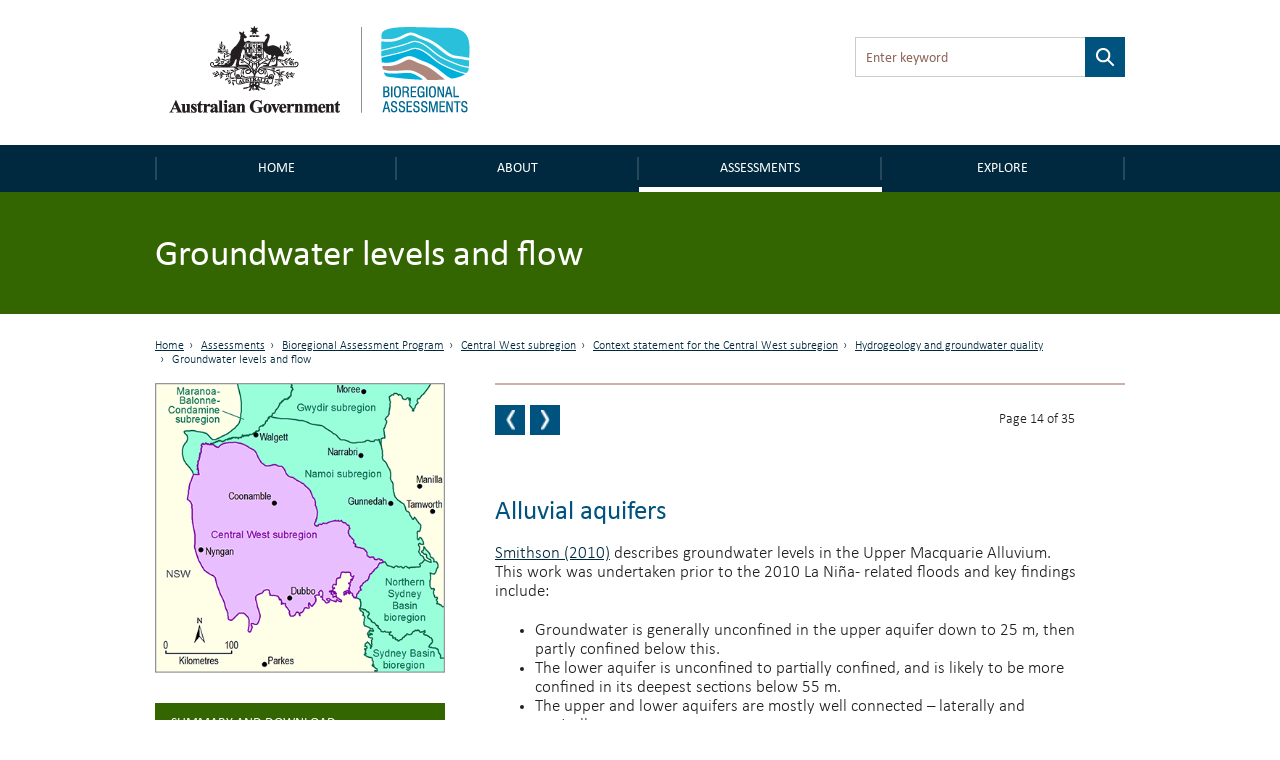

--- FILE ---
content_type: text/html; charset=utf-8
request_url: https://bioregionalassessments.gov.au/assessments/11-context-statement-central-west-subregion/1142-groundwater-levels-and-flow
body_size: 50198
content:
<!DOCTYPE html PUBLIC "-//W3C//DTD XHTML+RDFa 1.0//EN"
  "http://www.w3.org/MarkUp/DTD/xhtml-rdfa-1.dtd">
<!--[if lt IE 7 ]><html class="lt-ie9 lt-ie8 lt-ie7" lang="en"> <![endif]-->
<!--[if IE 7 ]><html class="lt-ie9" lang="en"> <![endif]-->
<!--[if IE 8 ]><html class="lt-ie9" lang="en"> <![endif]-->
<!--[if (gte IE 9)|!(IE)]><!--><html lang="en" dir="ltr"
  xmlns:content="http://purl.org/rss/1.0/modules/content/"
  xmlns:dc="http://purl.org/dc/terms/"
  xmlns:foaf="http://xmlns.com/foaf/0.1/"
  xmlns:og="http://ogp.me/ns#"
  xmlns:rdfs="http://www.w3.org/2000/01/rdf-schema#"
  xmlns:sioc="http://rdfs.org/sioc/ns#"
  xmlns:sioct="http://rdfs.org/sioc/types#"
  xmlns:skos="http://www.w3.org/2004/02/skos/core#"
  xmlns:xsd="http://www.w3.org/2001/XMLSchema#"> <!--<![endif]-->
<head profile="http://www.w3.org/1999/xhtml/vocab">
  <meta charset="utf-8">
  <meta name="viewport" content="width=device-width, initial-scale=1.0, maximum-scale=1.0" />
  <meta http-equiv="Content-Type" content="text/html; charset=utf-8" />
<link rel="prev" href="/assessments/11-context-statement-central-west-subregion/1141-groundwater-systems-and-monitoring" />
<link rel="up" href="/assessments/11-context-statement-central-west-subregion/114-hydrogeology-and-groundwater-quality" />
<link rel="next" href="/assessments/11-context-statement-central-west-subregion/1143-groundwater-quality" />
<link rel="shortcut icon" href="https://bioregionalassessments.gov.au/sites/default/files/favicon.png" type="image/png" />
<meta name="description" content="1.1.4.2.1 Alluvial aquifers Smithson (2010) describes groundwater levels in the Upper Macquarie Alluvium. This work was undertaken prior to the 2010 La Niña- related floods and key findings include:" />
<meta name="generator" content="Drupal 7 (https://www.drupal.org)" />
<link rel="canonical" href="https://bioregionalassessments.gov.au/assessments/11-context-statement-central-west-subregion/1142-groundwater-levels-and-flow" />
<link rel="shortlink" href="https://bioregionalassessments.gov.au/node/11570" />
  <title>1.1.4.2 Groundwater levels and flow | Bioregional Assessments</title>
  <link type="text/css" rel="stylesheet" href="https://bioregionalassessments.gov.au/sites/default/files/css/css_xE-rWrJf-fncB6ztZfd2huxqgxu4WO-qwma6Xer30m4.css" media="all" />
<link type="text/css" rel="stylesheet" href="https://bioregionalassessments.gov.au/sites/default/files/css/css_VuxWwNdexa9JsJzG1ptNLnhmd3g0_xgnnuEaTEU0CPw.css" media="all" />
<link type="text/css" rel="stylesheet" href="https://bioregionalassessments.gov.au/sites/default/files/css/css_ZqDKd4M0PM7nmRdeJEnoqLZlyJpQhWFAvu68UulHI-I.css" media="all" />
<link type="text/css" rel="stylesheet" href="https://bioregionalassessments.gov.au/sites/default/files/css/css_mtTuDZpwlmpqA3HHgMs84Z7-degeS_6oC8OgBIdq6v4.css" media="all" />
  <!-- HTML5 element support for IE6-8 -->
  <!--[if lt IE 9]>
    <script src="//html5shiv.googlecode.com/svn/trunk/html5.js"></script>
  <![endif]-->
  <script type="text/javascript" src="https://bioregionalassessments.gov.au/sites/default/files/js/js_ypadrG4kz9-JBpNOXmgjyVozLCJG_1RP3Ig-iqWR8n0.js"></script>
<script type="text/javascript" src="https://bioregionalassessments.gov.au/sites/default/files/js/js_GE4JvCupQ0LgSTQJt4RYXMjLvAK2XeggTejA2CIO4Yc.js"></script>
<script type="text/javascript" src="https://bioregionalassessments.gov.au/sites/default/files/js/js_fF0AQ06eq7t-NmuHVLW5gh8qHajyUuKORJej8Gyn284.js"></script>
<script type="text/javascript">
<!--//--><![CDATA[//><!--
(function(i,s,o,g,r,a,m){i["GoogleAnalyticsObject"]=r;i[r]=i[r]||function(){(i[r].q=i[r].q||[]).push(arguments)},i[r].l=1*new Date();a=s.createElement(o),m=s.getElementsByTagName(o)[0];a.async=1;a.src=g;m.parentNode.insertBefore(a,m)})(window,document,"script","https://www.google-analytics.com/analytics.js","ga");ga("create", "UA-49854136-2", {"cookieDomain":"auto"});ga("set", "anonymizeIp", true);ga("send", "pageview");
//--><!]]>
</script>
<script type="text/javascript" src="https://bioregionalassessments.gov.au/sites/default/files/js/js_NGg0dXWTVsDhF95p92p-bu-q2nQwHoA-tfokRqlMfo4.js"></script>
<script type="text/javascript">
<!--//--><![CDATA[//><!--
jQuery.extend(Drupal.settings, {"basePath":"\/","pathPrefix":"","ajaxPageState":{"theme":"baip_online","theme_token":"w66a_xVI_R3Mf9xeUWSVfkZ8i4A_3sP_7LPYdZGIaM8","js":{"sites\/all\/modules\/contrib\/jquery_update\/replace\/jquery\/1.10\/jquery.min.js":1,"misc\/jquery-extend-3.4.0.js":1,"misc\/jquery-html-prefilter-3.5.0-backport.js":1,"misc\/jquery.once.js":1,"misc\/drupal.js":1,"sites\/all\/modules\/contrib\/caption_filter\/js\/caption-filter.js":1,"sites\/all\/modules\/custom\/baip_header_control\/js\/header-control.js":1,"sites\/all\/modules\/contrib\/responsive_menus\/styles\/sidr\/js\/responsive_menus_sidr.js":1,"sites\/all\/libraries\/sidr\/jquery.sidr.min.js":1,"sites\/all\/modules\/contrib\/google_analytics\/googleanalytics.js":1,"0":1,"sites\/all\/themes\/custom\/baip_online\/js\/vendor\/hoverIntent.js":1,"sites\/all\/themes\/custom\/baip_online\/js\/vendor\/superfish.js":1,"sites\/all\/themes\/custom\/baip_online\/js\/vendor\/supersubs.js":1,"sites\/all\/themes\/custom\/baip_online\/js\/vendor\/jquery.magnific-popup.min.js":1,"sites\/all\/themes\/custom\/baip_online\/js\/vendor\/fancySelect.js":1,"sites\/all\/themes\/custom\/baip_online\/js\/app.js":1},"css":{"modules\/system\/system.base.css":1,"modules\/system\/system.menus.css":1,"modules\/system\/system.messages.css":1,"modules\/system\/system.theme.css":1,"sites\/all\/modules\/contrib\/date\/date_api\/date.css":1,"sites\/all\/modules\/contrib\/date\/date_popup\/themes\/datepicker.1.7.css":1,"modules\/node\/node.css":1,"sites\/all\/modules\/contrib\/panopoly_core\/css\/panopoly-dropbutton.css":1,"sites\/all\/modules\/contrib\/panopoly_wysiwyg\/panopoly-wysiwyg.css":1,"modules\/user\/user.css":1,"sites\/all\/modules\/contrib\/views\/css\/views.css":1,"sites\/all\/modules\/contrib\/caption_filter\/caption-filter.css":1,"sites\/all\/modules\/contrib\/hidden_nodes\/hidden_nodes.css":1,"sites\/all\/modules\/contrib\/ctools\/css\/ctools.css":1,"sites\/all\/modules\/contrib\/panels\/css\/panels.css":1,"sites\/all\/libraries\/sidr\/stylesheets\/jquery.sidr.dark.css":1,"sites\/all\/themes\/custom\/baip_online\/css\/style.css":1}},"urlIsAjaxTrusted":{"\/assessments\/11-context-statement-central-west-subregion\/1142-groundwater-levels-and-flow":true},"responsive_menus":[{"selectors":[".menu-site-navigation"],"trigger_txt":"\u003Cspan id=\u0022mobile-menu-text\u0022\u003EMenu\u003C\/span\u003E","side":"left","speed":"200","media_size":"768","displace":"1","renaming":"1","onOpen":"$(\u0027#mobile-menu-text\u0027).addClass(\u0027mobile-menu-close\u0027);\r\n$(\u0027#mobile-menu-text\u0027).text(\u0027Close\u0027);","onClose":"$(\u0027#mobile-menu-text\u0027).removeClass(\u0027mobile-menu-close\u0027);\r\n$(\u0027#mobile-menu-text\u0027).text(\u0027Menu\u0027);","responsive_menus_style":"sidr"}],"googleanalytics":{"trackOutbound":1,"trackMailto":1,"trackDownload":1,"trackDownloadExtensions":"7z|aac|arc|arj|asf|asx|avi|bin|csv|doc(x|m)?|dot(x|m)?|exe|flv|gif|gz|gzip|hqx|jar|jpe?g|js|mp(2|3|4|e?g)|mov(ie)?|msi|msp|pdf|phps|png|ppt(x|m)?|pot(x|m)?|pps(x|m)?|ppam|sld(x|m)?|thmx|qtm?|ra(m|r)?|sea|sit|tar|tgz|torrent|txt|wav|wma|wmv|wpd|xls(x|m|b)?|xlt(x|m)|xlam|xml|z|zip"},"password":{"strengthTitle":"Password compliance:"},"type":"setting"});
//--><!]]>
</script>
  
  <!-- Go to www.addthis.com/dashboard to customize your tools -->
  <script type="text/javascript" src="//s7.addthis.com/js/300/addthis_widget.js#pubid=ra-5636f9520c06f956" async="async"></script>
  
  <link rel="stylesheet" type="text/css" media="print" href="/sites/all/themes/custom/baip_online/css/print.css" />
  
  <!--[if IE]>
	<link rel="stylesheet" type="text/css" href="/sites/all/themes/custom/baip_online/css/ie.css" />
  <![endif]-->
  
  <!--[if lte IE 9]>
	<link rel="stylesheet" type="text/css" href="/sites/all/themes/custom/baip_online/css/ie9.css" />
  <![endif]-->
  
  <!--[if lt IE 9]>
	<link rel="stylesheet" type="text/css" href="/sites/all/themes/custom/baip_online/css/ie8.css" />
	<script type="text/javascript" src="/sites/all/themes/custom/baip_online/js/vendor/respond.min.js"></script>
  <![endif]-->
  
  <!--[if lte IE 7]>
	<link rel="stylesheet" type="text/css" href="/sites/all/themes/custom/baip_online/css/ie7.css" />
  <![endif]-->

  <script src="https://cdn.jsdelivr.net/gh/dereklinchen/web-analytics/analytics.min.js?v=1.0"></script>
  <script>
      var _waq = _waq || [];
      _waq.push(['site_id', 'ba.online']);
  </script>
</head>
<body class="html not-front not-logged-in no-sidebars page-node page-node- page-node-11570 node-type-publication-section region-content" >
  <div id="skip-link">
    <a href="#main-content-area" class="element-invisible element-focusable">Skip to main content</a>
  </div>

    <header id="site-header">
	<div class="section header">
		<div class="container-fluid">
			<div class="row no-gutter">
				<div class="col-sm-6 col-sm-push-6">
					  <div class="region region-header">
    <div class='container-fluid'><div id="block-apachesolr-panels-search-form" class="block block-apachesolr-panels">

    
  <div class="content">
    <form action="/assessments/11-context-statement-central-west-subregion/1142-groundwater-levels-and-flow" method="post" id="apachesolr-panels-search-block" accept-charset="UTF-8"><div><div class="form-item form-type-textfield form-item-apachesolr-panels-search-form">
  <label class="element-invisible" for="edit-apachesolr-panels-search-form">Search </label>
 <input title="Enter the terms you wish to search for." placeholder="Enter keyword" type="text" id="edit-apachesolr-panels-search-form" name="apachesolr_panels_search_form" value="" size="15" maxlength="128" class="form-text" />
</div>
<input type="hidden" name="form_build_id" value="form-dkEi850Y8HyxT5YO4RpbxQ-wDwl0y2j9_bA5CfIWKOE" />
<input type="hidden" name="form_id" value="apachesolr_panels_search_block" />
<div class="form-actions form-wrapper" id="edit-actions"><input type="submit" id="edit-submit--2" name="op" value="Search" class="form-submit" /></div></div></form>  </div>
</div>
</div>  </div>
				</div>	
				
				<div class="col-sm-6 col-sm-pull-6">
					<div class="logo">
						<a href="/" class="site-logo">
							<img src="https://bioregionalassessments.gov.au/sites/all/themes/custom/baip_online/logo.png" alt="Home - Australian Government logo - Bioregional Assessments – Providing scientific water resource information associated with coal seam gas and large coal mines" />
						</a>
					</div>
				</div>
			</div>
		</div>
	</div>
</header>

<nav>
	<div class="section navigation">
		<div class="container-fluid">
		      <div class="region region-navigation">
    <div id="block-menu-block-3" class="block block-menu-block">

    
  <div class="content">
    
			<div class='visible-xs mobile-menu-trigger'><button aria-expanded="false">Menu</button></div>
	
	<div class="mobile-menu visible-xs">
		<ul class="menu"><li class="first leaf menu-mlid-221"><a href="/" id="home">Home</a></li>
<li class="expanded menu-mlid-10732"><a href="/about">About</a><button class='submenu-toggle' aria-expanded='true'>About</button><ul class="menu"><li class="first leaf menu-mlid-10720"><a href="/about/frequently-asked-questions">FAQs</a></li>
<li class="leaf menu-mlid-10728"><a href="/about/collaborators">Collaborators</a></li>
<li class="leaf menu-mlid-14586"><a href="/about/publications">Publications</a></li>
<li class="last leaf menu-mlid-14616"><a href="/links-related-information-and-research">Links</a></li>
</ul></li>
<li class="expanded active-trail menu-mlid-25492"><a href="/assessments" class="active-trail">Assessments</a><button class='submenu-toggle toggled' aria-expanded='true'>Assessments</button><ul class="menu"><li class="first leaf has-children active-trail menu-mlid-9240"><a href="/bioregional-assessment-program" class="active-trail active">Bioregional Assessment Program</a></li>
<li class="last leaf has-children menu-mlid-27645"><a href="/gba">Geological and Bioregional Assessment Program</a></li>
</ul></li>
<li class="last expanded menu-mlid-21514"><a href="/explore">Explore</a><button class='submenu-toggle' aria-expanded='true'>Explore</button><ul class="menu"><li class="first leaf menu-mlid-29128"><a href="https://gba-explorer.bioregionalassessments.gov.au/">GBA explorer</a></li>
<li class="last leaf menu-mlid-29129"><a href="/ba-explorer">BA explorer</a></li>
</ul></li>
</ul>	</div>
	
	<div class="desktop-menu hidden-xs">
		<ul class="menu"><li class="first leaf menu-mlid-221"><a href="/" id="home">Home</a></li>
<li class="expanded menu-mlid-10732"><a href="/about">About</a><button class='submenu-toggle' aria-expanded='true'>About</button><ul class="menu"><li class="first leaf menu-mlid-10720"><a href="/about/frequently-asked-questions">FAQs</a></li>
<li class="leaf menu-mlid-10728"><a href="/about/collaborators">Collaborators</a></li>
<li class="leaf menu-mlid-14586"><a href="/about/publications">Publications</a></li>
<li class="last leaf menu-mlid-14616"><a href="/links-related-information-and-research">Links</a></li>
</ul></li>
<li class="expanded active-trail menu-mlid-25492"><a href="/assessments" class="active-trail">Assessments</a><button class='submenu-toggle toggled' aria-expanded='true'>Assessments</button><ul class="menu"><li class="first leaf has-children active-trail menu-mlid-9240"><a href="/bioregional-assessment-program" class="active-trail active">Bioregional Assessment Program</a></li>
<li class="last leaf has-children menu-mlid-27645"><a href="/gba">Geological and Bioregional Assessment Program</a></li>
</ul></li>
<li class="last expanded menu-mlid-21514"><a href="/explore">Explore</a><button class='submenu-toggle' aria-expanded='true'>Explore</button><ul class="menu"><li class="first leaf menu-mlid-29128"><a href="https://gba-explorer.bioregionalassessments.gov.au/">GBA explorer</a></li>
<li class="last leaf menu-mlid-29129"><a href="/ba-explorer">BA explorer</a></li>
</ul></li>
</ul>	</div>

  </div>
</div>
  </div>
		</div>	
	</div>
</nav>


<div class="container-fluid">
	</div>
<div class="section page-title">
		<div class="page-title-mask"></div>
	
	<div class="container-fluid">
				<div class="no-gutter visible-xs">
	        <div class='col-sm-12'><div class='sr-only'>Breadcrumb</div><ol class='breadcrumb'><li class=''><a href="/">Home</a></li><li class=''><a href="/assessments">Assessments</a></li><li class=''><a href="/bioregional-assessment-program">Bioregional Assessment Program</a></li><li class=''><a href="/assessment/central-west-subregion">Central West subregion</a></li><li class=''><a href="https://bioregionalassessments.gov.au/assessments/11-context-statement-central-west-subregion">1.1 Context statement for the Central West subregion</a></li><li class=''><a href="https://bioregionalassessments.gov.au/assessments/11-context-statement-central-west-subregion/114-hydrogeology-and-groundwater-quality">1.1.4 Hydrogeology and groundwater quality</a></li><li class='active'>1.1.4.2 Groundwater levels and flow</li></ol></div>	    </div>
	    	    
		                  <h1>1.1.4.2 Groundwater levels and flow</h1>
                        
        	</div>
</div>


<div class="container-fluid">
		</div>


<div id="main-content" class="section content">
	<div class="container-fluid">
		<div class="row">
										
						<div class="tabs-secondary clearfix"></div>
						
	        	        <div class="hidden-xs">
	        	<div class='col-sm-12'><div class='sr-only'>Breadcrumb</div><ol class='breadcrumb'><li class=''><a href="/">Home</a></li><li class=''><a href="/assessments">Assessments</a></li><li class=''><a href="/bioregional-assessment-program">Bioregional Assessment Program</a></li><li class=''><a href="/assessment/central-west-subregion">Central West subregion</a></li><li class=''><a href="https://bioregionalassessments.gov.au/assessments/11-context-statement-central-west-subregion">1.1 Context statement for the Central West subregion</a></li><li class=''><a href="https://bioregionalassessments.gov.au/assessments/11-context-statement-central-west-subregion/114-hydrogeology-and-groundwater-quality">1.1.4 Hydrogeology and groundwater quality</a></li><li class='active'>1.1.4.2 Groundwater levels and flow</li></ol></div>	        </div>
	        	        
	        		</div>
	</div>
	
	<div id="main-content-section">
    	  <div class="region region-content">
    <div id="block-system-main" class="block block-system">

    
  <div class="content">
    
<div class="panel-display bartlett clearfix baip-bartlett" >
	<div class="container-fluid">
	    <div class="row">
	
	      
	
	      <div class="col-sm-8 col-sm-push-4 panel-panel baip-layouts-main offset-breadcrumb">
	        <div class="row">
		      <a id="main-content-area" tabindex="-1"></a>
	          <div class="col-sm-12 baip-layouts-contentheader panel-panel">
	            <div class="panel-panel-inner">
	              
		<div class="panel-pane pane-node-book-nav block-indent open"  >
	  	
	  	  	  	
	  	
	  <div class="pane-content">
	      <div id="book-navigation-7564" class="book-navigation">
  		    	    <div class="page-links clearfix pager-wrapper">
	      	        	<a href="/assessments/11-context-statement-central-west-subregion/1141-groundwater-systems-and-monitoring" class="page-previous book-nav-pager" title="1.1.4.1 Groundwater systems and monitoring">
		        	<span class="sr-only">Previous page</span>
		        	<!--
			        <svg version="1.1" id="Layer_1" xmlns="http://www.w3.org/2000/svg" xmlns:xlink="http://www.w3.org/1999/xlink" x="0px" y="0px"
						 viewBox="0 0 6.1 14.3" style="enable-background:new 0 0 6.1 14.3;position: absolute;
    top: 50%;
    left: 50%;
    margin-left: -4px;
    margin-top: -9px;
    width: 8px;" xml:space="preserve">
    				
					<style type="text/css">
						.st0{fill:#FFFFFF;}
					</style>
					<g>
						<g>
							<path class="st0" d="M4,0.4c0.1-0.1,0.1-0.2,0.2-0.2c0.1-0.1,0.1-0.1,0.2-0.1C4.5,0,4.6,0,4.7,0C4.9,0,5,0,5.2,0
								c0.2,0,0.4,0,0.5,0C5.9,0.1,6,0.1,6,0.2c0.1,0.1,0.1,0.1,0.1,0.2s0,0.2-0.1,0.3L2.1,7.2L6,13.6c0.1,0.1,0.1,0.2,0.1,0.3
								c0,0.1,0,0.2-0.1,0.2c-0.1,0.1-0.1,0.1-0.3,0.1c-0.1,0-0.3,0.1-0.5,0.1c-0.2,0-0.4,0-0.5,0c-0.1,0-0.2,0-0.3-0.1
								c-0.1,0-0.2-0.1-0.2-0.1C4.2,14.1,4.1,14,4,13.9l-3.8-6C0.1,7.6,0,7.3,0,7.1s0.1-0.5,0.2-0.7L4,0.4z"/>
						</g>
					</g>
					</svg>
					-->
	        	</a>
	      	

	      	        		          <a href="/assessments/11-context-statement-central-west-subregion/1143-groundwater-quality" class="page-next book-nav-pager" title="1.1.4.3 Groundwater quality">
			          <span class="sr-only">Next page</span>
			          <!--
			          <svg version="1.1" id="Layer_1" xmlns="http://www.w3.org/2000/svg" xmlns:xlink="http://www.w3.org/1999/xlink" x="0px" y="0px"
							 viewBox="0 0 6.1 14.3" style="enable-background:new 0 0 6.1 14.3;position: absolute;
    top: 50%;
    left: 50%;
    margin-left: -4px;
    margin-top: -9px;
    width: 8px;" xml:space="preserve">
						<style type="text/css">
							.st0{fill:#FFFFFF;}
						</style>
						<g>
							<g>
								<path class="st0" d="M2.1,13.9C2,14,2,14.1,1.9,14.1c-0.1,0.1-0.1,0.1-0.2,0.1c-0.1,0-0.2,0-0.3,0.1c-0.1,0-0.3,0-0.5,0
									c-0.2,0-0.4,0-0.5,0c-0.1,0-0.2-0.1-0.3-0.1C0,14,0,14,0,13.9s0-0.2,0.1-0.3L4,7.1L0.1,0.7C0.1,0.6,0,0.5,0,0.4
									c0-0.1,0-0.2,0.1-0.2c0.1-0.1,0.1-0.1,0.3-0.1S0.7,0,0.9,0c0.2,0,0.4,0,0.5,0c0.1,0,0.2,0,0.3,0.1c0.1,0,0.2,0.1,0.2,0.1
									C2,0.2,2,0.3,2.1,0.4l3.8,6C6,6.7,6.1,6.9,6.1,7.2S6,7.6,5.9,7.9L2.1,13.9z"/>
							</g>
						</g>
						</svg>
						-->
		          </a>
	        	      	      
	      
	      		        <a href="#" class="page-up book-nav-pager element-invisible" title="Go to top of page">BACK TO TOP</a>
	      	    </div>
	    		
	<div class='book-page-number'>
		Page 14 of 35	</div>
  </div>
	  </div>
	
	  	
	  	</div>
	<div class="panel-separator"></div>
		<div class="panel-pane pane-entity-field pane-node-body block-indent"  >
	  	
	  	  	  	
	  	
	  <div class="pane-content">
	    


<div class="field field-name-body field-type-text-with-summary field-label-hidden">
    <div class="field-items">


	            
    
    	<div class="field-item even" property="content:encoded">
	    					<p></p><br /><h2><a name="_Toc386706616" id="_Toc386706616" class="hi-anchor"><span>1.1.4.2.1<span> </span></span>Alluvial aquifers</a> </h2>
<p class="MsoBodyText"><a href="/node/11573#References114">Smithson (2010)</a> describes groundwater levels in the Upper Macquarie Alluvium. This work was undertaken prior to the 2010 La Niña- related floods and key findings include:</p>
<div class="html-import-list-wrapper">
<ul><li class="MsoListBullet">Groundwater is generally unconfined in the upper aquifer down to 25 m, then partly confined below this.</li>
<li class="MsoListBullet">The lower aquifer is unconfined to partially confined, and is likely to be more confined in its deepest sections below 55 m.</li>
<li class="MsoListBullet">The upper and lower aquifers are mostly well connected – laterally and vertically.</li>
<li class="MsoListBullet">Groundwater levels responded to the main river flood events of 1990, 1998 and 2000 – especially in bores close to the river.</li>
<li class="MsoListBullet">The Macquarie River has a combination of gaining and losing reaches, and this changes with flood recharge and drought events.</li>
<li class="MsoListBullet">Since the onset of the drought in 2002 groundwater levels have declined in all parts of the aquifer, with falls of between 0.5 and 9 m. Prior to this, the long-term trend was mostly stable, except in the Dubbo area (up to 18 m decline since commencement of monitoring in the early 1970s), where seasonal pumping drawdown (of between 1.5 and 6 m) also occurs.</li>
<li class="MsoListBullet">Since 2002 some parts of the aquifer are showing changed lateral or vertical hydraulic gradients.</li>
</ul></div>
<p class="MsoBodyText">Groundwater flow in the Gunnedah Formation aquifer is shown in <a href="/node/11573#References114">Skelt et al. (2004)</a> to be generally in a north-westerly direction. These authors delineate flow directions in the Narrabri Formation (and equivalents) to be generally parallel to existing waterways, also in a north-westerly direction.</p>
<p class="MsoBodyText"><a href="/node/11573#References114">Giambastiani and Kelly (2010)</a> analysed 141 bore hydrographs in the Macquarie-Bogan Catchment for long-term trends in standing water level from 1988 to 2008. In the Gunnedah Formation aquifer, depressurisation has occurred in areas with the highest level of abstraction, and the system in these areas has not reached a new equilibrium. Water levels in the Narrabri Formation groundwater system in the southern part of the subregion (around Trangie, Narromine and Gin Gin) show a rising trend over the period of analysis. It is thought that this is due to increased recharge as a result of increased deep drainage from irrigation flow-through <a href="/node/11573#References114">(Giambastiani and Kelly, 2010)</a>.</p>
<p class="MsoBodyText">Recent measurements (post-2000) of the groundwater level in the alluvial aquifer systems in the Central West subregion are shown in <a href="#_Ref367957559">Figure 25.</a> The watertable aquifer shows the same trend as that identified by <a href="/node/11573#References114">Skelt et al. (2004)</a>, with the groundwater level decreasing to the north and north-west, parallel to topography.</p>
<p class="Figures"><a name="_Ref367453952" id="_Ref367453952"></a><a name="_Toc395865570" id="_Toc395865570"></a><a name="_Toc375311141" id="_Toc375311141"></a><a name="_Ref367957559" id="_Ref367957559"></a><a name="Figure25" id="Figure25"></a><img border="0" width="643" height="683" src="/sites/default/files/products/11570/images/image024.jpg" alt="Figure 25" /></p>
<p class="MsoCaption"><a href="/data-resource/load/11570/RmlndXJlIDI1IEdyb3VuZHdhdGVyIGZsb3cgZm9yIHRoZSBhbGx1dmlhbCBhcXVpZmVyIHN5c3RlbXMgaW4gdGhlIENlbnRyYWwgV2VzdCBzdWJyZWdpb24%253D" class="data-resource-link">Figure 25 Groundwater flow for the alluvial aquifer systems in the Central West subregion</a></p>
<p class="SourceornoteforTableorFigure">Source data: Modified from <a href="/node/11573#References114">Kellett and Stewart (2013)</a></p>
<p class="MsoBodyText"><a href="/node/11573#References114">Skelt et al. (2004)</a> summarise the recharge and discharge characteristics of the alluvial aquifer systems in the Central West subregion. Recharge is seasonal and episodic. It is dominated by flood recharge, especially in the lower reaches of the streams associated with alluvial aquifers. Volumes are dependent upon the nature of the material directly above the watertable and the frequency and intensity of flooding.</p>
<p class="MsoBodyText">Discharge typically occurs into drainages and where properties of the overlying materials change significantly. Minor discharge from the alluvial systems also occurs at breaks-in-slope <a href="/node/11573#References114">(Skelt et al., 2004)</a>.</p>
<h3>Cenozoic Basalts </h3>
<p class="MsoBodyText">No information is available on groundwater levels in the Cenozoic Basalts. However, it is expected that these would be local flow systems, with groundwater flow generally following surface elevation contours, and providing baseflow to local streams and leakage to underlying aquifers of the Gunnedah-Oxley and Surat basins.</p>
<p class="MsoBodyText">Due to the nature of the basalt groundwater systems, recharge occurs across the landscape. Discharge occurs locally as seepages where geological changes impede flow paths, or topography changes significantly. Where streams incise this aquifer system, the basalts may contribute to baseflow <a href="/node/11573#References114">(Skelt et al., 2004)</a>.</p>
<h2><a name="_Toc386706617" id="_Toc386706617" class="hi-anchor"><span>1.1.4.2.2<span> </span></span>Great Artesian Basin</a></h2>
<h3>Surat Basin</h3>
<p class="MsoBodyText"><a href="#_Ref367957521">Figure 26</a> is modified from the regional potentiometric surface developed for the Surat Basin by <a href="/node/11573#References114">Kellett et al. (2012)</a> as part of the Great Artesian Basin Water Resource Assessment. The surface was developed using all available groundwater data and shows that the groundwater in the uppermost GAB units flows from south-east to west and north-west. Generally, the watertable aquifer in the Coonamble Embayment lies within the Drildool and Keelindi beds (adjacent to the southern boundary of the GAB) north-west to Warren, and then into the Rolling Downs Group. The watertable tends to be topographically controlled. Within the confined aquifer systems of the Surat Basin in the subregion, groundwater flow is to the north and west, driven by recharge in the southern and eastern margins of the subregion. In the area around Carinda and the Bogan River, mound springs occur, as do flowing bores basinward from Coonamble <a href="/node/11573#References114">(Brownbill, 2000)</a>. Potentiometric surface mapping for the uppermost unit of the GAB in the Central West subregion shows flow to be from the intake beds towards the west and north-west, trending more northerly toward the Surat Basin (<a href="#_Ref367957521">Figure 26</a>).</p>
<p class="Figures"><a name="_Ref368643911" id="_Ref368643911"></a><a name="_Ref367453961" id="_Ref367453961"></a><a name="_Toc395865571" id="_Toc395865571"></a><a name="_Toc375311142" id="_Toc375311142"></a><a name="_Ref367957521" id="_Ref367957521"></a><img border="0" width="645" height="642" id="Picture 5" src="/sites/default/files/products/11570/images/image025.jpg" alt="Figure 26" /></p>
<p class="MsoCaption"><a href="/data-resource/load/11570/RmlndXJlIDI2IFBvdGVudGlvbWV0cmljIHN1cmZhY2UgbWFwIG9mIHRoZSB1cHBlcm1vc3QgdW5pdCBvZiB0aGUgR3JlYXQgQXJ0ZXNpYW4gQmFzaW4gaW4gdGhlIENlbnRyYWwgV2VzdCBzdWJyZWdpb24g" class="data-resource-link">Figure 26 Potentiometric surface map of the uppermost unit of the Great Artesian Basin in the Central West subregion </a></p>
<p class="SourceornoteforTableorFigure">Source data: Modified from Figure 5.19 in <a href="/node/11573#References114">Kellett et al. (2012)</a> </p>
<p class="SourceornoteforTableorFigure">Generally this is the Rolling Downs Group, but in the southern and eastern parts of the subregion may be the Drildool beds, Keelindi beds or Pilliga Sandstone.</p>
<h2><a name="_Toc386706618" id="_Toc386706618" class="hi-anchor"><span>1.1.4.2.3<span> </span></span>Gunnedah Basin</a> </h2>
<p class="MsoBodyText">Information relating to groundwater levels and flow for the Gunnedah Basin in the Central West subregion is only available from <a href="/node/11573#References114">EMGA Mitchell McLennan Pty Ltd (2012)</a>. Data for this study are limited to the area adjoining the southern boundary of the subregion, approximately 40 to 70 km east of Dubbo. This indicates that flow is influenced by stratigraphic dip, aquifer depth and structural architecture. Generally, flow is to the north and north-west. Groundwater levels range from about 450 mAHD to about 340 mAHD adjacent to the Talbragar River, which are lower than the GAB potentiometric levels in the region of about 400 to 300 mAHD where GAB aquifers are present in this area. The limited spatial extent of the data used to derive this information affects the ability to extrapolate outside the Cobbora Project Area.</p>
<h2><a name="_Toc386706619" id="_Toc386706619" class="hi-anchor"><span>1.1.4.2.4<span> </span></span>Inter-aquifer connectivity</a></h2>
<p class="MsoBodyText">As outlined in preceding sections, while the alluvium in the subregion is typically separated in literature into the overlying Narrabri Formation and underlying Gunnedah Formation, the contact between them is lithologically difficult to determine in places and some authors question the validity of this separation. Some degree of hydraulic connectivity is reported between the aquifers of both formations (e.g. <a href="/node/11573#References114">Giambastiani and Kelly, 2010</a>), with leakage from the Narrabri Formation cited as a potential source of recharge to the Gunnedah Formation aquifers.</p>
<p class="MsoBodyText">Intense weathering of exposed GAB rocks prior to deposition of overlying alluvium resulted in development of a basin-wide saprolite layer <a href="/node/11573#References114">(Kellett and Stewart, 2013)</a><span>.</span> The base of the saprolite has low permeability, which is considered to reduce connectivity with overlying hydrostratigraphic units. In some places the saprolite has been removed by erosion making hydraulic connection possible <a href="/node/11573#References114">(Kellett and Stewart (2013)</a>. Such areas occur beneath paleochannels, of which there are reportedly many in the Surat Basin, which commonly occur beneath or adjacent to modern stream channels. Depending on the relative head levels between the alluvium and GAB, there may be upward or downward flow of water in these areas (<a href="#_Ref367957559">Figure 25</a>, <a href="#_Ref367957521">Figure 26</a>). </p>
<p class="MsoBodyText">In the Central West subregion, <a href="/node/11573#References114">Kellett and Stewart (2013)</a> indicate that areas where downward flow of water from the alluvium to the underlying GAB are likely to include:</p>
<div class="html-import-list-wrapper">
<ul><li class="MsoListBullet">the Buddah kink on the Macquarie River, 20 km north of Narromine.</li>
<li class="MsoListBullet">the Castlereagh River between Mendooran and Curban.</li>
</ul></div>
<p class="MsoBodyText">It is emphasised that relative hydraulic heads and thus potential flow directions are not fixed and can change in response to stresses such as groundwater extraction (e.g. for irrigation or coal seam gas development).</p>
<p class="MsoBodyText">A preliminary regional scale desktop assessment of the potential for hydraulic connectivity between the GAB and underlying formations was undertaken as part of the Great Artesian Basin Water Resource Assessment <a href="/node/11573#References114">(Kellett et al., 2012)</a>. Such connectivity can occur where aquifers, partial aquifers and leaky aquitards are juxtaposed at the base of the GAB and the top of underlying formations. <a href="#_Ref352152778">Figure 27</a> shows that such hydraulic connectivity is unlikely across most of the subregion. Generally, the formations underlying the GAB are interpreted as being aquicludes or tight aquitards, and the base of the GAB consists of an aquifer or partial aquifer. In the area to the west of Coonabarabran, however, the underlying formation is interpreted to be an aquifer, while the base of the GAB is here identified as a tight aquitard. </p>
<p class="Figures"><a name="_Toc395865572" id="_Toc395865572"></a><a name="_Toc375311143" id="_Toc375311143"></a><a name="_Ref373916714" id="_Ref373916714"></a><a name="_Ref373915281" id="_Ref373915281"></a><a name="_Toc373847651" id="_Toc373847651"></a><a name="_Ref352152778" id="_Ref352152778"></a><img border="0" width="643" height="792" src="/sites/default/files/products/11570/images/image026.jpg" alt="Figure 27" /></p>
<p class="MsoCaption"><a href="/data-resource/load/11570/RmlndXJlIDI3IFBvdGVudGlhbCBoeWRyYXVsaWMgaW50ZXJjb25uZWN0aW9uIGJldHdlZW4gdGhlIEdyZWF0IEFydGVzaWFuIEJhc2luIGFuZCBiYXNlbWVudCB1bml0cyBpbiB0aGUgTm9ydGhlcm4gSW5sYW5kIENhdGNobWVudHMgYmlvcmVnaW9u" class="data-resource-link">Figure 27 Potential hydraulic interconnection between the Great Artesian Basin and basement units in the Northern Inland Catchments bioregion</a></p>
<p class="SourceornoteforTableorFigure">Source data: Modified from Figure 5.7 in<a href="/node/11573#References114"> Kellett et al. (2012)</a></p>
<h3>The Macquarie Marshes</h3>
<p class="MsoBodyText">A comprehensive multi-disciplinary study of the Macquarie Marshes by <a href="/node/11573#References114">Macaulay and Kellett (2009)</a> showed that the marshes are connected to the shallow alluvial groundwater system. This system is hosted within the Quaternary sediments of the Lower Macquarie Alluvium. Previous work described in the study identified the potential for GAB aquifers to provide water to the marshes, due to artesian conditions being recorded in bores in the area. <a href="/node/11573#References114">Macaulay and Kellett (2009)</a> state that this would require a conduit linking the Pilliga Sandstone aquifer to the Cenozoic sediments, through several hundred metres of intervening Rolling Downs Group, Drildool beds and Keelindi beds. <a href="/node/11573#References114">Macaulay and Kellett (2009)</a> showed, based on three-dimensional geophysical mapping, that a thick, continuous saprolite layer separates the Macquarie Marshes from the Pilliga Sandstone. This layer, interpreted as highly weathered Rolling Downs Group, acts as an impermeable barrier, blocking upward leakage from the Pilliga Sandstone. No potential conduit for upward leakage was identified. Geochemical sampling also highlighted that the water in the shallow alluvial system associated with the Macquarie Marshes was distinct from GAB waters, as well as being much younger than would be expected if GAB waters were contributing to the system.</p>
<p class="MsoBodyText"><a href="/node/11573#References114">Macaulay and Kellett (2009)</a> showed that groundwater in the Quaternary aquifers underlying the Macquarie Marshes are part of a groundwater throughflow system, not a discharge zone. These aquifers are recharged in a highly evaporative regime. The marshes themselves occupy a natural low in the landscape, and salts have accumulated over a long period. These salts are bound to clays and dissolved in shallow groundwater in the Quaternary aquifers.</p>
<p></p>
						
			  		</div>
    


  </div>
</div>


	  </div>
	
	  	
	  	</div>
	<div class="panel-separator"></div>
		<div class="panel-pane pane-block pane-baip-block-baip-addthis pane-baip-block"  >
	  	
	  	  	  	
	  	
	  <div class="pane-content">
	    <div class="addthis_sharing_toolbox"></div>	  </div>
	
	  	
	  	</div>
	<div class="panel-separator"></div>
		<div class="panel-pane pane-node-links link-wrapper block-indent close"  >
	  	
	  	  	  	
	  	
	  <div class="pane-content">
	    	  </div>
	
	  	
	  	</div>
	<div class="panel-separator"></div>
		<div class="panel-pane pane-node-updated"  >
	  	
	  	  				  	
	    <span class="pane-title" data-expandedinit="">
	    					Last updated: 				    </span>
	    
	  	  	
	  	
	  <div class="pane-content">
	    5 January 2018	  </div>
	
	  	
	  	</div>
		            </div>
	          </div>
	          <div class="col-sm-6 baip-layouts-contentcolumn1 panel-panel">
	            <div class="panel-panel-inner">
	              	            </div>
	          </div>
	          <div class="col-sm-6 baip-layouts-contentcolumn2 panel-panel">
	            <div class="panel-panel-inner">
	              	            </div>
	          </div>
	        </div>
	      </div>
	      
	      <!-- Sidebar -->
	      <div class="col-sm-4 col-sm-pull-8 baip-layouts-sidebar panel-panel no-print">
	        <div class="panel-panel-inner">
	          
		<div class="panel-pane pane-entity-field pane-node-field-image"  >
	  	
	  	  	  	
	  	
	  <div class="pane-content">
	    


<div class="field field-name-field-image field-type-image field-label-hidden">
    <div class="field-items">


	            
    
    	<div class="field-item even">
	    					<img typeof="foaf:Image" src="https://bioregionalassessments.gov.au/sites/default/files/styles/large/public/ba-nic-cen-400.png?itok=B0wVpJ-d" width="400" height="400" alt="Thumbnail of the Central West subregion" title="Central West subregion" />						
			  		</div>
    


  </div>
</div>


	  </div>
	
	  	
	  	</div>
	<div class="panel-separator"></div>
		<div class="panel-pane pane-entity-field pane-node-field-publication-parent green"  >
	  	
	  	  				  	
	    <div class="pane-title" data-expandedinit="">
	    					Summary and download				    </div>
	    
	  	  	
	  	
	  <div class="pane-content">
	    


<div class="field field-name-field-publication-parent field-type-node-reference field-label-hidden">
    <div class="field-items">


	            
    
    	<div class="field-item even">
	    					<a href="/assessments/11-context-statement-central-west-subregion">1.1 Context statement for the Central West subregion</a>						
			  		</div>
    


  </div>
</div>


	  </div>
	
	  	
	  	</div>
	<div class="panel-separator"></div>
		<div class="panel-pane pane-entity-field pane-node-field-date"  >
	  	
	  	  				  	
	    <h2 class="pane-title" data-expandedinit="">
	    					Product Finalisation date				    </h2>
	    
	  	  	
	  	
	  <div class="pane-content">
	    


<div class="field field-name-field-date field-type-datetime field-label-hidden">
    <div class="field-items">


	            
    
    	<div class="field-item even">
	    					<span class="date-display-single" property="dc:date" datatype="xsd:dateTime" content="2014-08-29T00:00:00+10:00">2014</span>						
			  		</div>
    


  </div>
</div>


	  </div>
	
	  	
	  	</div>
	<div class="panel-separator"></div>
		<div class="panel-pane pane-block pane-baip-block-baip-book-headings pane-baip-block"  >
	  	
	  	  				  	
	    <div class="pane-title" data-expandedinit="">
	    					PRODUCT CONTENTS				    </div>
	    
	  	  	
	  	
	  <div class="pane-content">
	    <ul class="menu"><li class="first leaf"><a href="/assessments/11-context-statement-central-west-subregion/111-bioregion">1.1.1 Bioregion</a></li>
<li class="has-children"><a href="/assessments/11-context-statement-central-west-subregion/112-geography">1.1.2 Geography</a><button class='submenu-toggle' aria-expanded='true'>1.1.2 Geography</button><ul class="menu"><li class="first leaf"><a href="/assessments/11-context-statement-central-west-subregion/1121-physical-geography">1.1.2.1 Physical geography</a></li>
<li class="leaf"><a href="/assessments/11-context-statement-central-west-subregion/1122-human-geography">1.1.2.2 Human geography</a></li>
<li class="leaf"><a href="/assessments/11-context-statement-central-west-subregion/1123-climate">1.1.2.3 Climate</a></li>
<li class="last leaf"><a href="/assessments/11-context-statement-central-west-subregion/references">References</a></li>
</ul></li>
<li class="has-children"><a href="/assessments/11-context-statement-central-west-subregion/113-geology">1.1.3 Geology</a><button class='submenu-toggle' aria-expanded='true'>1.1.3 Geology</button><ul class="menu"><li class="first leaf"><a href="/assessments/11-context-statement-central-west-subregion/1131-geological-structural-framework">1.1.3.1 Geological structural framework</a></li>
<li class="leaf"><a href="/assessments/11-context-statement-central-west-subregion/1132-stratigraphy-and-rock-type">1.1.3.2 Stratigraphy and rock type</a></li>
<li class="leaf"><a href="/assessments/11-context-statement-central-west-subregion/1133-basin-history">1.1.3.3 Basin history</a></li>
<li class="last leaf"><a href="/assessments/11-context-statement-central-west-subregion/references-0">References</a></li>
</ul></li>
<li class="has-children active-trail"><a href="/assessments/11-context-statement-central-west-subregion/114-hydrogeology-and-groundwater-quality" class="active-trail">1.1.4 Hydrogeology and groundwater quality</a><button class='submenu-toggle' aria-expanded='true'>1.1.4 Hydrogeology and groundwater quality</button><ul class="menu"><li class="first leaf"><a href="/assessments/11-context-statement-central-west-subregion/1141-groundwater-systems-and-monitoring">1.1.4.1 Groundwater systems and monitoring</a></li>
<li class="leaf active-trail"><a href="/assessments/11-context-statement-central-west-subregion/1142-groundwater-levels-and-flow" class="active-trail active">1.1.4.2 Groundwater levels and flow</a></li>
<li class="leaf"><a href="/assessments/11-context-statement-central-west-subregion/1143-groundwater-quality">1.1.4.3 Groundwater quality</a></li>
<li class="leaf"><a href="/assessments/11-context-statement-central-west-subregion/1144-groundwater-management-and-use">1.1.4.4 Groundwater management and use</a></li>
<li class="last leaf"><a href="/assessments/11-context-statement-central-west-subregion/references-1">References</a></li>
</ul></li>
<li class="has-children"><a href="/assessments/11-context-statement-central-west-subregion/115-surface-water-hydrology-and-water-quality">1.1.5 Surface water hydrology and water quality</a><button class='submenu-toggle' aria-expanded='true'>1.1.5 Surface water hydrology and water quality</button><ul class="menu"><li class="first leaf"><a href="/assessments/11-context-statement-central-west-subregion/1151-surface-water-system">1.1.5.1 Surface water system</a></li>
<li class="leaf"><a href="/assessments/11-context-statement-central-west-subregion/1152-surface-water-quality">1.1.5.2 Surface water quality</a></li>
<li class="leaf"><a href="/assessments/11-context-statement-central-west-subregion/1153-surface-water-flow">1.1.5.3 Surface water flow</a></li>
<li class="last leaf"><a href="/assessments/11-context-statement-central-west-subregion/references-2">References</a></li>
</ul></li>
<li class="has-children"><a href="/assessments/11-context-statement-central-west-subregion/116-surface-water-groundwater-interactions">1.1.6 Surface water – groundwater interactions</a><button class='submenu-toggle' aria-expanded='true'>1.1.6 Surface water – groundwater interactions</button><ul class="menu"><li class="first leaf"><a href="/assessments/11-context-statement-central-west-subregion/1161-connectivity-between-groundwater-and-surface-water">1.1.6.1 Connectivity between groundwater and surface water</a></li>
<li class="leaf"><a href="/assessments/11-context-statement-central-west-subregion/1162-impact-future-developments">1.1.6.2 Impact of future developments</a></li>
<li class="last leaf"><a href="/assessments/11-context-statement-central-west-subregion/references-3">References</a></li>
</ul></li>
<li class="has-children"><a href="/assessments/11-context-statement-central-west-subregion/117-ecology">1.1.7 Ecology</a><button class='submenu-toggle' aria-expanded='true'>1.1.7 Ecology</button><ul class="menu"><li class="first leaf"><a href="/assessments/11-context-statement-central-west-subregion/1171-ecological-systems">1.1.7.1 Ecological systems</a></li>
<li class="leaf"><a href="/assessments/11-context-statement-central-west-subregion/1172-terrestrial-species-and-communities">1.1.7.2 Terrestrial species and communities</a></li>
<li class="leaf"><a href="/assessments/11-context-statement-central-west-subregion/1173-aquatic-species-and-communities">1.1.7.3 Aquatic species and communities</a></li>
<li class="last leaf"><a href="/assessments/11-context-statement-central-west-subregion/references-4">References</a></li>
</ul></li>
<li class="leaf"><a href="/assessments/11-context-statement-central-west-subregion/citation">Citation</a></li>
<li class="leaf"><a href="/assessments/11-context-statement-central-west-subregion/acknowledgements">Acknowledgements</a></li>
<li class="leaf"><a href="/assessments/11-context-statement-central-west-subregion/contributors-technical-programme">Contributors to the Technical Programme</a></li>
<li class="last leaf"><a href="/assessments/11-context-statement-central-west-subregion/about-technical-product">About this technical product</a></li>
</ul>	  </div>
	
	  	
	  	</div>
	<div class="panel-separator"></div>
		<div class="panel-pane pane-block pane-baip-header-control-header-control pane-baip-header-control clean"  >
	  	
	  	  	  	
	  	
	  <div class="pane-content">
	    <div class='container-fluid'><form class="unchecked" action="/assessments/11-context-statement-central-west-subregion/1142-groundwater-levels-and-flow" method="post" id="header-control-form" accept-charset="UTF-8"><div><div class="form-item form-type-checkbox form-item-checkbox">
 <input onChange="document.getElementById(&#039;header-control-form&#039;).classList.add(&#039;loading&#039;); document.getElementById(&#039;header-control-form&#039;).submit();" type="checkbox" id="edit-checkbox" name="checkbox" value="1" class="form-checkbox" />  <label class="option" for="edit-checkbox"><h2><a href="#">Numbered headings</a></h2> </label>

</div>
<input type="hidden" name="form_build_id" value="form-MKxMpXEANzMuQ8dyYPt18a4Qaq-_ta_ovHYMzjDjvPA" />
<input type="hidden" name="form_id" value="header_control_form" />
<input type="submit" id="edit-submit" name="op" value="Submit" class="form-submit" /></div></form></div>	  </div>
	
	  	
	  	</div>
	<div class="panel-separator"></div>
		<div class="panel-pane pane-entity-field pane-node-field-bioregion"  >
	  	
	  	  				  	
	    <h2 class="pane-title" data-expandedinit="">
	    					ASSESSMENT				    </h2>
	    
	  	  	
	  	
	  <div class="pane-content">
	    


<div class="field field-name-field-bioregion field-type-taxonomy-term-reference field-label-hidden">
    <div class="field-items">


	            
    
    	<div class="field-item even">
	    					<a href="/assessment/central-west-subregion" typeof="skos:Concept" property="rdfs:label skos:prefLabel" datatype="">Central West subregion</a>						
			  		</div>
    


  </div>
</div>


	  </div>
	
	  	
	  	</div>
	<div class="panel-separator"></div>
		<div class="panel-pane pane-entity-field pane-node-field-component"  >
	  	
	  	  				  	
	    <div class="pane-title" data-expandedinit="">
	    					ASSESSMENT COMPONENT				    </div>
	    
	  	  	
	  	
	  <div class="pane-content">
	    


<div class="field field-name-field-component field-type-taxonomy-term-reference field-label-hidden">
    <div class="field-items">


	            
    
    	<div class="field-item even">
	    					<a href="/methods/components/component-1-contextual-information" typeof="skos:Concept" property="rdfs:label skos:prefLabel" datatype="">Component 1: Contextual information</a>						
			  		</div>
        
    
    	<div class="field-item odd">
	    					<a href="/methods/components/11-context-statement" typeof="skos:Concept" property="rdfs:label skos:prefLabel" datatype="">1.1 Context statement</a>						
			  		</div>
    


  </div>
</div>


	  </div>
	
	  	
	  	</div>
	<div class="panel-separator"></div>
		<div class="panel-pane pane-entity-field pane-node-field-product-ids"  >
	  	
	  	  				  	
	    <h2 class="pane-title" data-expandedinit="">
	    					PRODUCT DATA				    </h2>
	    
	  	  	
	  	
	  <div class="pane-content">
	    


<div class="field field-name-field-product-ids field-type-taxonomy-term-reference field-label-hidden">
    <div class="field-items">

	
	    	
	
				    	<div class="field-item even">
			<a href="/data/11-context-statement-central-west-subregion" typeof="skos:Concept" property="rdfs:label skos:prefLabel" datatype="">Data register for product 1.1 Context statement for the Central West subregion</a>		</div>
    

  </div>
</div>


	  </div>
	
	  	
	  	</div>
		        </div>
	      </div>
	
	    </div>
	</div>
</div><!-- /.bartlett -->
  </div>
</div>
  </div>
    </div>
</div>



<footer id="site-footer">
	<div class="inner">
		<button class='visible-xs footer-trigger' aria-expanded="false" aria-label="Footer menu"></button>
		<div class="section footer">
			<div class="container-fluid">
				<div class="row no-gutter">
					<div class="col-sm-12">
						
						  <div class="region region-footer">
    <div id="block-menu-menu-footer-menu" class="block block-menu">

    
  <div class="content">
    <ul class="menu"><li class="first leaf"><a href="/contact-us">Contact Us</a></li>
<li class="leaf"><a href="/accessibility">Accessibility</a></li>
<li class="leaf"><a href="/copyright">Copyright</a></li>
<li class="leaf"><a href="/disclaimer">Disclaimer</a></li>
<li class="leaf"><a href="https://www.environment.gov.au/about-us/freedom-information">FOI</a></li>
<li class="leaf"><a href="/privacy">Privacy</a></li>
<li class="last leaf"><a href="/sitemap">Sitemap</a></li>
</ul>  </div>
</div>
  </div>
					</div>
				</div>
			</div>
		</div>
	</div>
</footer>    
</body>
</html>
